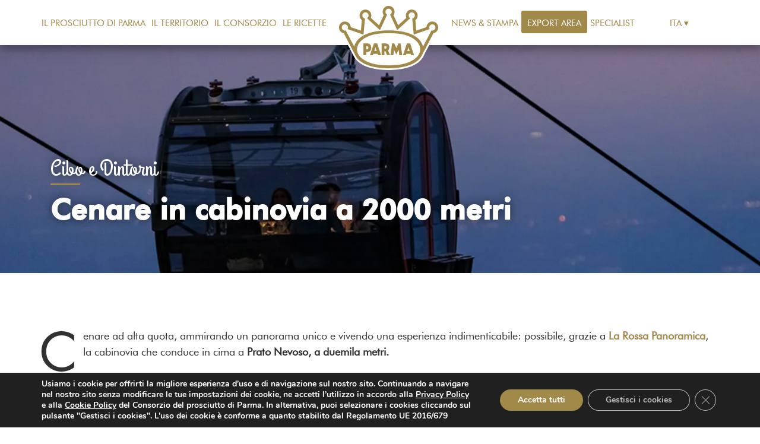

--- FILE ---
content_type: text/html; charset=UTF-8
request_url: https://www.prosciuttodiparma.com/corriere-del-gusto/cenare-in-cabinovia-a-2000-metri/
body_size: 71198
content:
<html lang="it-IT">

<head>

    <!-- Matomo -->
    <script>
    var _paq = window._paq = window._paq || [];
    /* tracker methods like "setCustomDimension" should be called before "trackPageView" */
    _paq.push(['trackPageView']);
    _paq.push(['enableLinkTracking']);
    _paq.push(['MediaAnalytics::enableMediaAnalytics']);
    (function() {
        var u = "https://prosciuttodiparma.matomo.cloud/";
        _paq.push(['setTrackerUrl', u + 'matomo.php']);
        _paq.push(['setSiteId', '1']);
        var d = document,
            g = d.createElement('script'),
            s = d.getElementsByTagName('script')[0];
        g.async = true;
        g.src = '//cdn.matomo.cloud/prosciuttodiparma.matomo.cloud/matomo.js';
        s.parentNode.insertBefore(g, s);
    })();
    </script>
    <!-- End Matomo Code -->

    <title>Cenare in cabinovia a 2000 metri | Consorzio del Prosciutto di Parma</title>

    <link rel="pingback" href="https://www.prosciuttodiparma.com/xmlrpc.php" />
    <meta charset="UTF-8" />
    <meta name="viewport" content="width=device-width, initial-scale=1, shrink-to-fit=no">

    <link rel="stylesheet" href="https://stackpath.bootstrapcdn.com/bootstrap/4.3.1/css/bootstrap.min.css"
        integrity="sha384-ggOyR0iXCbMQv3Xipma34MD+dH/1fQ784/j6cY/iJTQUOhcWr7x9JvoRxT2MZw1T" crossorigin="anonymous">
    <link rel="stylesheet" href="https://use.fontawesome.com/releases/v5.8.2/css/all.css"
        integrity="sha384-oS3vJWv+0UjzBfQzYUhtDYW+Pj2yciDJxpsK1OYPAYjqT085Qq/1cq5FLXAZQ7Ay" crossorigin="anonymous">
    <link rel="stylesheet" href="https://www.prosciuttodiparma.com/wp-content/themes/McCann_Parma/css/owl.carousel.min.css">
    <link rel="stylesheet" href="https://www.prosciuttodiparma.com/wp-content/themes/McCann_Parma/css/owl.theme.default.min.css">
    <link rel="stylesheet" href="https://www.prosciuttodiparma.com/wp-content/themes/McCann_Parma/css/xmStyle.css">

        <meta name='robots' content='index, follow, max-image-preview:large, max-snippet:-1, max-video-preview:-1' />
	<style>img:is([sizes="auto" i], [sizes^="auto," i]) { contain-intrinsic-size: 3000px 1500px }</style>
	
	<!-- This site is optimized with the Yoast SEO plugin v26.3 - https://yoast.com/wordpress/plugins/seo/ -->
	<meta name="description" content="Cenare ad alta quota, ammirando un panorama unico: possibile, grazie a La Rossa Panoramica, la cabinovia che porta a duemila metri su Prato Nevoso" />
	<link rel="canonical" href="https://www.prosciuttodiparma.com/corriere-del-gusto/cenare-in-cabinovia-a-2000-metri/" />
	<meta property="og:locale" content="it_IT" />
	<meta property="og:type" content="article" />
	<meta property="og:title" content="Cenare in cabinovia a 2000 metri | Consorzio del Prosciutto di Parma" />
	<meta property="og:description" content="Cenare ad alta quota, ammirando un panorama unico: possibile, grazie a La Rossa Panoramica, la cabinovia che porta a duemila metri su Prato Nevoso" />
	<meta property="og:url" content="https://www.prosciuttodiparma.com/corriere-del-gusto/cenare-in-cabinovia-a-2000-metri/" />
	<meta property="og:site_name" content="Consorzio del Prosciutto di Parma" />
	<meta property="article:modified_time" content="2022-08-02T16:40:10+00:00" />
	<meta property="og:image" content="https://www.prosciuttodiparma.com/wp-content/uploads/cenare-in-cabinovia.png" />
	<meta property="og:image:width" content="900" />
	<meta property="og:image:height" content="552" />
	<meta property="og:image:type" content="image/png" />
	<meta name="twitter:card" content="summary_large_image" />
	<meta name="twitter:label1" content="Tempo di lettura stimato" />
	<meta name="twitter:data1" content="1 minuto" />
	<script type="application/ld+json" class="yoast-schema-graph">{"@context":"https://schema.org","@graph":[{"@type":"WebPage","@id":"https://www.prosciuttodiparma.com/corriere-del-gusto/cenare-in-cabinovia-a-2000-metri/","url":"https://www.prosciuttodiparma.com/corriere-del-gusto/cenare-in-cabinovia-a-2000-metri/","name":"Cenare in cabinovia a 2000 metri | Consorzio del Prosciutto di Parma","isPartOf":{"@id":"https://www.prosciuttodiparma.com/#website"},"primaryImageOfPage":{"@id":"https://www.prosciuttodiparma.com/corriere-del-gusto/cenare-in-cabinovia-a-2000-metri/#primaryimage"},"image":{"@id":"https://www.prosciuttodiparma.com/corriere-del-gusto/cenare-in-cabinovia-a-2000-metri/#primaryimage"},"thumbnailUrl":"https://www.prosciuttodiparma.com/wp-content/uploads/cenare-in-cabinovia.png","datePublished":"2022-08-02T16:37:58+00:00","dateModified":"2022-08-02T16:40:10+00:00","description":"Cenare ad alta quota, ammirando un panorama unico: possibile, grazie a La Rossa Panoramica, la cabinovia che porta a duemila metri su Prato Nevoso","breadcrumb":{"@id":"https://www.prosciuttodiparma.com/corriere-del-gusto/cenare-in-cabinovia-a-2000-metri/#breadcrumb"},"inLanguage":"it-IT","potentialAction":[{"@type":"ReadAction","target":["https://www.prosciuttodiparma.com/corriere-del-gusto/cenare-in-cabinovia-a-2000-metri/"]}]},{"@type":"ImageObject","inLanguage":"it-IT","@id":"https://www.prosciuttodiparma.com/corriere-del-gusto/cenare-in-cabinovia-a-2000-metri/#primaryimage","url":"https://www.prosciuttodiparma.com/wp-content/uploads/cenare-in-cabinovia.png","contentUrl":"https://www.prosciuttodiparma.com/wp-content/uploads/cenare-in-cabinovia.png","width":900,"height":552},{"@type":"BreadcrumbList","@id":"https://www.prosciuttodiparma.com/corriere-del-gusto/cenare-in-cabinovia-a-2000-metri/#breadcrumb","itemListElement":[{"@type":"ListItem","position":1,"name":"Home","item":"https://www.prosciuttodiparma.com/"},{"@type":"ListItem","position":2,"name":"Cenare in cabinovia a 2000 metri"}]},{"@type":"WebSite","@id":"https://www.prosciuttodiparma.com/#website","url":"https://www.prosciuttodiparma.com/","name":"Consorzio del Prosciutto di Parma","description":"","potentialAction":[{"@type":"SearchAction","target":{"@type":"EntryPoint","urlTemplate":"https://www.prosciuttodiparma.com/?s={search_term_string}"},"query-input":{"@type":"PropertyValueSpecification","valueRequired":true,"valueName":"search_term_string"}}],"inLanguage":"it-IT"}]}</script>
	<!-- / Yoast SEO plugin. -->


<link rel='dns-prefetch' href='//cdnjs.cloudflare.com' />
<script type="text/javascript">
/* <![CDATA[ */
window._wpemojiSettings = {"baseUrl":"https:\/\/s.w.org\/images\/core\/emoji\/16.0.1\/72x72\/","ext":".png","svgUrl":"https:\/\/s.w.org\/images\/core\/emoji\/16.0.1\/svg\/","svgExt":".svg","source":{"concatemoji":"https:\/\/www.prosciuttodiparma.com\/wp-includes\/js\/wp-emoji-release.min.js?ver=78cfbd833fa79efc86590db3625c245c"}};
/*! This file is auto-generated */
!function(s,n){var o,i,e;function c(e){try{var t={supportTests:e,timestamp:(new Date).valueOf()};sessionStorage.setItem(o,JSON.stringify(t))}catch(e){}}function p(e,t,n){e.clearRect(0,0,e.canvas.width,e.canvas.height),e.fillText(t,0,0);var t=new Uint32Array(e.getImageData(0,0,e.canvas.width,e.canvas.height).data),a=(e.clearRect(0,0,e.canvas.width,e.canvas.height),e.fillText(n,0,0),new Uint32Array(e.getImageData(0,0,e.canvas.width,e.canvas.height).data));return t.every(function(e,t){return e===a[t]})}function u(e,t){e.clearRect(0,0,e.canvas.width,e.canvas.height),e.fillText(t,0,0);for(var n=e.getImageData(16,16,1,1),a=0;a<n.data.length;a++)if(0!==n.data[a])return!1;return!0}function f(e,t,n,a){switch(t){case"flag":return n(e,"\ud83c\udff3\ufe0f\u200d\u26a7\ufe0f","\ud83c\udff3\ufe0f\u200b\u26a7\ufe0f")?!1:!n(e,"\ud83c\udde8\ud83c\uddf6","\ud83c\udde8\u200b\ud83c\uddf6")&&!n(e,"\ud83c\udff4\udb40\udc67\udb40\udc62\udb40\udc65\udb40\udc6e\udb40\udc67\udb40\udc7f","\ud83c\udff4\u200b\udb40\udc67\u200b\udb40\udc62\u200b\udb40\udc65\u200b\udb40\udc6e\u200b\udb40\udc67\u200b\udb40\udc7f");case"emoji":return!a(e,"\ud83e\udedf")}return!1}function g(e,t,n,a){var r="undefined"!=typeof WorkerGlobalScope&&self instanceof WorkerGlobalScope?new OffscreenCanvas(300,150):s.createElement("canvas"),o=r.getContext("2d",{willReadFrequently:!0}),i=(o.textBaseline="top",o.font="600 32px Arial",{});return e.forEach(function(e){i[e]=t(o,e,n,a)}),i}function t(e){var t=s.createElement("script");t.src=e,t.defer=!0,s.head.appendChild(t)}"undefined"!=typeof Promise&&(o="wpEmojiSettingsSupports",i=["flag","emoji"],n.supports={everything:!0,everythingExceptFlag:!0},e=new Promise(function(e){s.addEventListener("DOMContentLoaded",e,{once:!0})}),new Promise(function(t){var n=function(){try{var e=JSON.parse(sessionStorage.getItem(o));if("object"==typeof e&&"number"==typeof e.timestamp&&(new Date).valueOf()<e.timestamp+604800&&"object"==typeof e.supportTests)return e.supportTests}catch(e){}return null}();if(!n){if("undefined"!=typeof Worker&&"undefined"!=typeof OffscreenCanvas&&"undefined"!=typeof URL&&URL.createObjectURL&&"undefined"!=typeof Blob)try{var e="postMessage("+g.toString()+"("+[JSON.stringify(i),f.toString(),p.toString(),u.toString()].join(",")+"));",a=new Blob([e],{type:"text/javascript"}),r=new Worker(URL.createObjectURL(a),{name:"wpTestEmojiSupports"});return void(r.onmessage=function(e){c(n=e.data),r.terminate(),t(n)})}catch(e){}c(n=g(i,f,p,u))}t(n)}).then(function(e){for(var t in e)n.supports[t]=e[t],n.supports.everything=n.supports.everything&&n.supports[t],"flag"!==t&&(n.supports.everythingExceptFlag=n.supports.everythingExceptFlag&&n.supports[t]);n.supports.everythingExceptFlag=n.supports.everythingExceptFlag&&!n.supports.flag,n.DOMReady=!1,n.readyCallback=function(){n.DOMReady=!0}}).then(function(){return e}).then(function(){var e;n.supports.everything||(n.readyCallback(),(e=n.source||{}).concatemoji?t(e.concatemoji):e.wpemoji&&e.twemoji&&(t(e.twemoji),t(e.wpemoji)))}))}((window,document),window._wpemojiSettings);
/* ]]> */
</script>
<link rel='stylesheet' id='layerslider-css' href='https://www.prosciuttodiparma.com/wp-content/plugins/LayerSlider/assets/static/layerslider/css/layerslider.css?ver=7.15.1' type='text/css' media='all' />
<style id='wp-emoji-styles-inline-css' type='text/css'>

	img.wp-smiley, img.emoji {
		display: inline !important;
		border: none !important;
		box-shadow: none !important;
		height: 1em !important;
		width: 1em !important;
		margin: 0 0.07em !important;
		vertical-align: -0.1em !important;
		background: none !important;
		padding: 0 !important;
	}
</style>
<link rel='stylesheet' id='wp-block-library-css' href='https://www.prosciuttodiparma.com/wp-includes/css/dist/block-library/style.min.css?ver=78cfbd833fa79efc86590db3625c245c' type='text/css' media='all' />
<style id='classic-theme-styles-inline-css' type='text/css'>
/*! This file is auto-generated */
.wp-block-button__link{color:#fff;background-color:#32373c;border-radius:9999px;box-shadow:none;text-decoration:none;padding:calc(.667em + 2px) calc(1.333em + 2px);font-size:1.125em}.wp-block-file__button{background:#32373c;color:#fff;text-decoration:none}
</style>
<style id='global-styles-inline-css' type='text/css'>
:root{--wp--preset--aspect-ratio--square: 1;--wp--preset--aspect-ratio--4-3: 4/3;--wp--preset--aspect-ratio--3-4: 3/4;--wp--preset--aspect-ratio--3-2: 3/2;--wp--preset--aspect-ratio--2-3: 2/3;--wp--preset--aspect-ratio--16-9: 16/9;--wp--preset--aspect-ratio--9-16: 9/16;--wp--preset--color--black: #000000;--wp--preset--color--cyan-bluish-gray: #abb8c3;--wp--preset--color--white: #ffffff;--wp--preset--color--pale-pink: #f78da7;--wp--preset--color--vivid-red: #cf2e2e;--wp--preset--color--luminous-vivid-orange: #ff6900;--wp--preset--color--luminous-vivid-amber: #fcb900;--wp--preset--color--light-green-cyan: #7bdcb5;--wp--preset--color--vivid-green-cyan: #00d084;--wp--preset--color--pale-cyan-blue: #8ed1fc;--wp--preset--color--vivid-cyan-blue: #0693e3;--wp--preset--color--vivid-purple: #9b51e0;--wp--preset--gradient--vivid-cyan-blue-to-vivid-purple: linear-gradient(135deg,rgba(6,147,227,1) 0%,rgb(155,81,224) 100%);--wp--preset--gradient--light-green-cyan-to-vivid-green-cyan: linear-gradient(135deg,rgb(122,220,180) 0%,rgb(0,208,130) 100%);--wp--preset--gradient--luminous-vivid-amber-to-luminous-vivid-orange: linear-gradient(135deg,rgba(252,185,0,1) 0%,rgba(255,105,0,1) 100%);--wp--preset--gradient--luminous-vivid-orange-to-vivid-red: linear-gradient(135deg,rgba(255,105,0,1) 0%,rgb(207,46,46) 100%);--wp--preset--gradient--very-light-gray-to-cyan-bluish-gray: linear-gradient(135deg,rgb(238,238,238) 0%,rgb(169,184,195) 100%);--wp--preset--gradient--cool-to-warm-spectrum: linear-gradient(135deg,rgb(74,234,220) 0%,rgb(151,120,209) 20%,rgb(207,42,186) 40%,rgb(238,44,130) 60%,rgb(251,105,98) 80%,rgb(254,248,76) 100%);--wp--preset--gradient--blush-light-purple: linear-gradient(135deg,rgb(255,206,236) 0%,rgb(152,150,240) 100%);--wp--preset--gradient--blush-bordeaux: linear-gradient(135deg,rgb(254,205,165) 0%,rgb(254,45,45) 50%,rgb(107,0,62) 100%);--wp--preset--gradient--luminous-dusk: linear-gradient(135deg,rgb(255,203,112) 0%,rgb(199,81,192) 50%,rgb(65,88,208) 100%);--wp--preset--gradient--pale-ocean: linear-gradient(135deg,rgb(255,245,203) 0%,rgb(182,227,212) 50%,rgb(51,167,181) 100%);--wp--preset--gradient--electric-grass: linear-gradient(135deg,rgb(202,248,128) 0%,rgb(113,206,126) 100%);--wp--preset--gradient--midnight: linear-gradient(135deg,rgb(2,3,129) 0%,rgb(40,116,252) 100%);--wp--preset--font-size--small: 13px;--wp--preset--font-size--medium: 20px;--wp--preset--font-size--large: 36px;--wp--preset--font-size--x-large: 42px;--wp--preset--spacing--20: 0.44rem;--wp--preset--spacing--30: 0.67rem;--wp--preset--spacing--40: 1rem;--wp--preset--spacing--50: 1.5rem;--wp--preset--spacing--60: 2.25rem;--wp--preset--spacing--70: 3.38rem;--wp--preset--spacing--80: 5.06rem;--wp--preset--shadow--natural: 6px 6px 9px rgba(0, 0, 0, 0.2);--wp--preset--shadow--deep: 12px 12px 50px rgba(0, 0, 0, 0.4);--wp--preset--shadow--sharp: 6px 6px 0px rgba(0, 0, 0, 0.2);--wp--preset--shadow--outlined: 6px 6px 0px -3px rgba(255, 255, 255, 1), 6px 6px rgba(0, 0, 0, 1);--wp--preset--shadow--crisp: 6px 6px 0px rgba(0, 0, 0, 1);}:where(.is-layout-flex){gap: 0.5em;}:where(.is-layout-grid){gap: 0.5em;}body .is-layout-flex{display: flex;}.is-layout-flex{flex-wrap: wrap;align-items: center;}.is-layout-flex > :is(*, div){margin: 0;}body .is-layout-grid{display: grid;}.is-layout-grid > :is(*, div){margin: 0;}:where(.wp-block-columns.is-layout-flex){gap: 2em;}:where(.wp-block-columns.is-layout-grid){gap: 2em;}:where(.wp-block-post-template.is-layout-flex){gap: 1.25em;}:where(.wp-block-post-template.is-layout-grid){gap: 1.25em;}.has-black-color{color: var(--wp--preset--color--black) !important;}.has-cyan-bluish-gray-color{color: var(--wp--preset--color--cyan-bluish-gray) !important;}.has-white-color{color: var(--wp--preset--color--white) !important;}.has-pale-pink-color{color: var(--wp--preset--color--pale-pink) !important;}.has-vivid-red-color{color: var(--wp--preset--color--vivid-red) !important;}.has-luminous-vivid-orange-color{color: var(--wp--preset--color--luminous-vivid-orange) !important;}.has-luminous-vivid-amber-color{color: var(--wp--preset--color--luminous-vivid-amber) !important;}.has-light-green-cyan-color{color: var(--wp--preset--color--light-green-cyan) !important;}.has-vivid-green-cyan-color{color: var(--wp--preset--color--vivid-green-cyan) !important;}.has-pale-cyan-blue-color{color: var(--wp--preset--color--pale-cyan-blue) !important;}.has-vivid-cyan-blue-color{color: var(--wp--preset--color--vivid-cyan-blue) !important;}.has-vivid-purple-color{color: var(--wp--preset--color--vivid-purple) !important;}.has-black-background-color{background-color: var(--wp--preset--color--black) !important;}.has-cyan-bluish-gray-background-color{background-color: var(--wp--preset--color--cyan-bluish-gray) !important;}.has-white-background-color{background-color: var(--wp--preset--color--white) !important;}.has-pale-pink-background-color{background-color: var(--wp--preset--color--pale-pink) !important;}.has-vivid-red-background-color{background-color: var(--wp--preset--color--vivid-red) !important;}.has-luminous-vivid-orange-background-color{background-color: var(--wp--preset--color--luminous-vivid-orange) !important;}.has-luminous-vivid-amber-background-color{background-color: var(--wp--preset--color--luminous-vivid-amber) !important;}.has-light-green-cyan-background-color{background-color: var(--wp--preset--color--light-green-cyan) !important;}.has-vivid-green-cyan-background-color{background-color: var(--wp--preset--color--vivid-green-cyan) !important;}.has-pale-cyan-blue-background-color{background-color: var(--wp--preset--color--pale-cyan-blue) !important;}.has-vivid-cyan-blue-background-color{background-color: var(--wp--preset--color--vivid-cyan-blue) !important;}.has-vivid-purple-background-color{background-color: var(--wp--preset--color--vivid-purple) !important;}.has-black-border-color{border-color: var(--wp--preset--color--black) !important;}.has-cyan-bluish-gray-border-color{border-color: var(--wp--preset--color--cyan-bluish-gray) !important;}.has-white-border-color{border-color: var(--wp--preset--color--white) !important;}.has-pale-pink-border-color{border-color: var(--wp--preset--color--pale-pink) !important;}.has-vivid-red-border-color{border-color: var(--wp--preset--color--vivid-red) !important;}.has-luminous-vivid-orange-border-color{border-color: var(--wp--preset--color--luminous-vivid-orange) !important;}.has-luminous-vivid-amber-border-color{border-color: var(--wp--preset--color--luminous-vivid-amber) !important;}.has-light-green-cyan-border-color{border-color: var(--wp--preset--color--light-green-cyan) !important;}.has-vivid-green-cyan-border-color{border-color: var(--wp--preset--color--vivid-green-cyan) !important;}.has-pale-cyan-blue-border-color{border-color: var(--wp--preset--color--pale-cyan-blue) !important;}.has-vivid-cyan-blue-border-color{border-color: var(--wp--preset--color--vivid-cyan-blue) !important;}.has-vivid-purple-border-color{border-color: var(--wp--preset--color--vivid-purple) !important;}.has-vivid-cyan-blue-to-vivid-purple-gradient-background{background: var(--wp--preset--gradient--vivid-cyan-blue-to-vivid-purple) !important;}.has-light-green-cyan-to-vivid-green-cyan-gradient-background{background: var(--wp--preset--gradient--light-green-cyan-to-vivid-green-cyan) !important;}.has-luminous-vivid-amber-to-luminous-vivid-orange-gradient-background{background: var(--wp--preset--gradient--luminous-vivid-amber-to-luminous-vivid-orange) !important;}.has-luminous-vivid-orange-to-vivid-red-gradient-background{background: var(--wp--preset--gradient--luminous-vivid-orange-to-vivid-red) !important;}.has-very-light-gray-to-cyan-bluish-gray-gradient-background{background: var(--wp--preset--gradient--very-light-gray-to-cyan-bluish-gray) !important;}.has-cool-to-warm-spectrum-gradient-background{background: var(--wp--preset--gradient--cool-to-warm-spectrum) !important;}.has-blush-light-purple-gradient-background{background: var(--wp--preset--gradient--blush-light-purple) !important;}.has-blush-bordeaux-gradient-background{background: var(--wp--preset--gradient--blush-bordeaux) !important;}.has-luminous-dusk-gradient-background{background: var(--wp--preset--gradient--luminous-dusk) !important;}.has-pale-ocean-gradient-background{background: var(--wp--preset--gradient--pale-ocean) !important;}.has-electric-grass-gradient-background{background: var(--wp--preset--gradient--electric-grass) !important;}.has-midnight-gradient-background{background: var(--wp--preset--gradient--midnight) !important;}.has-small-font-size{font-size: var(--wp--preset--font-size--small) !important;}.has-medium-font-size{font-size: var(--wp--preset--font-size--medium) !important;}.has-large-font-size{font-size: var(--wp--preset--font-size--large) !important;}.has-x-large-font-size{font-size: var(--wp--preset--font-size--x-large) !important;}
:where(.wp-block-post-template.is-layout-flex){gap: 1.25em;}:where(.wp-block-post-template.is-layout-grid){gap: 1.25em;}
:where(.wp-block-columns.is-layout-flex){gap: 2em;}:where(.wp-block-columns.is-layout-grid){gap: 2em;}
:root :where(.wp-block-pullquote){font-size: 1.5em;line-height: 1.6;}
</style>
<link rel='stylesheet' id='dashicons-css' href='https://www.prosciuttodiparma.com/wp-includes/css/dashicons.min.css?ver=78cfbd833fa79efc86590db3625c245c' type='text/css' media='all' />
<link rel='stylesheet' id='select2_css-css' href='https://cdnjs.cloudflare.com/ajax/libs/select2/4.0.3/css/select2.min.css?ver=78cfbd833fa79efc86590db3625c245c' type='text/css' media='all' />
<link rel='stylesheet' id='heateor_sss_frontend_css-css' href='https://www.prosciuttodiparma.com/wp-content/plugins/sassy-social-share/public/css/sassy-social-share-public.css?ver=3.3.79' type='text/css' media='all' />
<style id='heateor_sss_frontend_css-inline-css' type='text/css'>
.heateor_sss_button_instagram span.heateor_sss_svg,a.heateor_sss_instagram span.heateor_sss_svg{background:radial-gradient(circle at 30% 107%,#fdf497 0,#fdf497 5%,#fd5949 45%,#d6249f 60%,#285aeb 90%)}.heateor_sss_horizontal_sharing .heateor_sss_svg,.heateor_sss_standard_follow_icons_container .heateor_sss_svg{color:#fff;border-width:0px;border-style:solid;border-color:transparent}.heateor_sss_horizontal_sharing .heateorSssTCBackground{color:#666}.heateor_sss_horizontal_sharing span.heateor_sss_svg:hover,.heateor_sss_standard_follow_icons_container span.heateor_sss_svg:hover{border-color:transparent;}.heateor_sss_vertical_sharing span.heateor_sss_svg,.heateor_sss_floating_follow_icons_container span.heateor_sss_svg{color:#fff;border-width:0px;border-style:solid;border-color:transparent;}.heateor_sss_vertical_sharing .heateorSssTCBackground{color:#666;}.heateor_sss_vertical_sharing span.heateor_sss_svg:hover,.heateor_sss_floating_follow_icons_container span.heateor_sss_svg:hover{border-color:transparent;}@media screen and (max-width:783px) {.heateor_sss_vertical_sharing{display:none!important}}div.heateor_sss_mobile_footer{display:none;}@media screen and (max-width:783px){div.heateor_sss_bottom_sharing .heateorSssTCBackground{background-color:white}div.heateor_sss_bottom_sharing{width:100%!important;left:0!important;}div.heateor_sss_bottom_sharing a{width:16.666666666667% !important;}div.heateor_sss_bottom_sharing .heateor_sss_svg{width: 100% !important;}div.heateor_sss_bottom_sharing div.heateorSssTotalShareCount{font-size:1em!important;line-height:28px!important}div.heateor_sss_bottom_sharing div.heateorSssTotalShareText{font-size:.7em!important;line-height:0px!important}div.heateor_sss_mobile_footer{display:block;height:40px;}.heateor_sss_bottom_sharing{padding:0!important;display:block!important;width:auto!important;bottom:-2px!important;top: auto!important;}.heateor_sss_bottom_sharing .heateor_sss_square_count{line-height:inherit;}.heateor_sss_bottom_sharing .heateorSssSharingArrow{display:none;}.heateor_sss_bottom_sharing .heateorSssTCBackground{margin-right:1.1em!important}}div.heateorSssSharingArrow{display:none}
</style>
<link rel='stylesheet' id='moove_gdpr_frontend-css' href='https://www.prosciuttodiparma.com/wp-content/plugins/gdpr-cookie-compliance/dist/styles/gdpr-main.css?ver=5.0.9' type='text/css' media='all' />
<style id='moove_gdpr_frontend-inline-css' type='text/css'>
#moove_gdpr_cookie_modal,#moove_gdpr_cookie_info_bar,.gdpr_cookie_settings_shortcode_content{font-family:&#039;Nunito&#039;,sans-serif}#moove_gdpr_save_popup_settings_button{background-color:#373737;color:#fff}#moove_gdpr_save_popup_settings_button:hover{background-color:#000}#moove_gdpr_cookie_info_bar .moove-gdpr-info-bar-container .moove-gdpr-info-bar-content a.mgbutton,#moove_gdpr_cookie_info_bar .moove-gdpr-info-bar-container .moove-gdpr-info-bar-content button.mgbutton{background-color:#a08949}#moove_gdpr_cookie_modal .moove-gdpr-modal-content .moove-gdpr-modal-footer-content .moove-gdpr-button-holder a.mgbutton,#moove_gdpr_cookie_modal .moove-gdpr-modal-content .moove-gdpr-modal-footer-content .moove-gdpr-button-holder button.mgbutton,.gdpr_cookie_settings_shortcode_content .gdpr-shr-button.button-green{background-color:#a08949;border-color:#a08949}#moove_gdpr_cookie_modal .moove-gdpr-modal-content .moove-gdpr-modal-footer-content .moove-gdpr-button-holder a.mgbutton:hover,#moove_gdpr_cookie_modal .moove-gdpr-modal-content .moove-gdpr-modal-footer-content .moove-gdpr-button-holder button.mgbutton:hover,.gdpr_cookie_settings_shortcode_content .gdpr-shr-button.button-green:hover{background-color:#fff;color:#a08949}#moove_gdpr_cookie_modal .moove-gdpr-modal-content .moove-gdpr-modal-close i,#moove_gdpr_cookie_modal .moove-gdpr-modal-content .moove-gdpr-modal-close span.gdpr-icon{background-color:#a08949;border:1px solid #a08949}#moove_gdpr_cookie_info_bar span.moove-gdpr-infobar-allow-all.focus-g,#moove_gdpr_cookie_info_bar span.moove-gdpr-infobar-allow-all:focus,#moove_gdpr_cookie_info_bar button.moove-gdpr-infobar-allow-all.focus-g,#moove_gdpr_cookie_info_bar button.moove-gdpr-infobar-allow-all:focus,#moove_gdpr_cookie_info_bar span.moove-gdpr-infobar-reject-btn.focus-g,#moove_gdpr_cookie_info_bar span.moove-gdpr-infobar-reject-btn:focus,#moove_gdpr_cookie_info_bar button.moove-gdpr-infobar-reject-btn.focus-g,#moove_gdpr_cookie_info_bar button.moove-gdpr-infobar-reject-btn:focus,#moove_gdpr_cookie_info_bar span.change-settings-button.focus-g,#moove_gdpr_cookie_info_bar span.change-settings-button:focus,#moove_gdpr_cookie_info_bar button.change-settings-button.focus-g,#moove_gdpr_cookie_info_bar button.change-settings-button:focus{-webkit-box-shadow:0 0 1px 3px #a08949;-moz-box-shadow:0 0 1px 3px #a08949;box-shadow:0 0 1px 3px #a08949}#moove_gdpr_cookie_modal .moove-gdpr-modal-content .moove-gdpr-modal-close i:hover,#moove_gdpr_cookie_modal .moove-gdpr-modal-content .moove-gdpr-modal-close span.gdpr-icon:hover,#moove_gdpr_cookie_info_bar span[data-href]>u.change-settings-button{color:#a08949}#moove_gdpr_cookie_modal .moove-gdpr-modal-content .moove-gdpr-modal-left-content #moove-gdpr-menu li.menu-item-selected a span.gdpr-icon,#moove_gdpr_cookie_modal .moove-gdpr-modal-content .moove-gdpr-modal-left-content #moove-gdpr-menu li.menu-item-selected button span.gdpr-icon{color:inherit}#moove_gdpr_cookie_modal .moove-gdpr-modal-content .moove-gdpr-modal-left-content #moove-gdpr-menu li a span.gdpr-icon,#moove_gdpr_cookie_modal .moove-gdpr-modal-content .moove-gdpr-modal-left-content #moove-gdpr-menu li button span.gdpr-icon{color:inherit}#moove_gdpr_cookie_modal .gdpr-acc-link{line-height:0;font-size:0;color:transparent;position:absolute}#moove_gdpr_cookie_modal .moove-gdpr-modal-content .moove-gdpr-modal-close:hover i,#moove_gdpr_cookie_modal .moove-gdpr-modal-content .moove-gdpr-modal-left-content #moove-gdpr-menu li a,#moove_gdpr_cookie_modal .moove-gdpr-modal-content .moove-gdpr-modal-left-content #moove-gdpr-menu li button,#moove_gdpr_cookie_modal .moove-gdpr-modal-content .moove-gdpr-modal-left-content #moove-gdpr-menu li button i,#moove_gdpr_cookie_modal .moove-gdpr-modal-content .moove-gdpr-modal-left-content #moove-gdpr-menu li a i,#moove_gdpr_cookie_modal .moove-gdpr-modal-content .moove-gdpr-tab-main .moove-gdpr-tab-main-content a:hover,#moove_gdpr_cookie_info_bar.moove-gdpr-dark-scheme .moove-gdpr-info-bar-container .moove-gdpr-info-bar-content a.mgbutton:hover,#moove_gdpr_cookie_info_bar.moove-gdpr-dark-scheme .moove-gdpr-info-bar-container .moove-gdpr-info-bar-content button.mgbutton:hover,#moove_gdpr_cookie_info_bar.moove-gdpr-dark-scheme .moove-gdpr-info-bar-container .moove-gdpr-info-bar-content a:hover,#moove_gdpr_cookie_info_bar.moove-gdpr-dark-scheme .moove-gdpr-info-bar-container .moove-gdpr-info-bar-content button:hover,#moove_gdpr_cookie_info_bar.moove-gdpr-dark-scheme .moove-gdpr-info-bar-container .moove-gdpr-info-bar-content span.change-settings-button:hover,#moove_gdpr_cookie_info_bar.moove-gdpr-dark-scheme .moove-gdpr-info-bar-container .moove-gdpr-info-bar-content button.change-settings-button:hover,#moove_gdpr_cookie_info_bar.moove-gdpr-dark-scheme .moove-gdpr-info-bar-container .moove-gdpr-info-bar-content u.change-settings-button:hover,#moove_gdpr_cookie_info_bar span[data-href]>u.change-settings-button,#moove_gdpr_cookie_info_bar.moove-gdpr-dark-scheme .moove-gdpr-info-bar-container .moove-gdpr-info-bar-content a.mgbutton.focus-g,#moove_gdpr_cookie_info_bar.moove-gdpr-dark-scheme .moove-gdpr-info-bar-container .moove-gdpr-info-bar-content button.mgbutton.focus-g,#moove_gdpr_cookie_info_bar.moove-gdpr-dark-scheme .moove-gdpr-info-bar-container .moove-gdpr-info-bar-content a.focus-g,#moove_gdpr_cookie_info_bar.moove-gdpr-dark-scheme .moove-gdpr-info-bar-container .moove-gdpr-info-bar-content button.focus-g,#moove_gdpr_cookie_info_bar.moove-gdpr-dark-scheme .moove-gdpr-info-bar-container .moove-gdpr-info-bar-content a.mgbutton:focus,#moove_gdpr_cookie_info_bar.moove-gdpr-dark-scheme .moove-gdpr-info-bar-container .moove-gdpr-info-bar-content button.mgbutton:focus,#moove_gdpr_cookie_info_bar.moove-gdpr-dark-scheme .moove-gdpr-info-bar-container .moove-gdpr-info-bar-content a:focus,#moove_gdpr_cookie_info_bar.moove-gdpr-dark-scheme .moove-gdpr-info-bar-container .moove-gdpr-info-bar-content button:focus,#moove_gdpr_cookie_info_bar.moove-gdpr-dark-scheme .moove-gdpr-info-bar-container .moove-gdpr-info-bar-content span.change-settings-button.focus-g,span.change-settings-button:focus,button.change-settings-button.focus-g,button.change-settings-button:focus,#moove_gdpr_cookie_info_bar.moove-gdpr-dark-scheme .moove-gdpr-info-bar-container .moove-gdpr-info-bar-content u.change-settings-button.focus-g,#moove_gdpr_cookie_info_bar.moove-gdpr-dark-scheme .moove-gdpr-info-bar-container .moove-gdpr-info-bar-content u.change-settings-button:focus{color:#a08949}#moove_gdpr_cookie_modal .moove-gdpr-branding.focus-g span,#moove_gdpr_cookie_modal .moove-gdpr-modal-content .moove-gdpr-tab-main a.focus-g,#moove_gdpr_cookie_modal .moove-gdpr-modal-content .moove-gdpr-tab-main .gdpr-cd-details-toggle.focus-g{color:#a08949}#moove_gdpr_cookie_modal.gdpr_lightbox-hide{display:none}#moove_gdpr_cookie_info_bar.gdpr-full-screen-infobar .moove-gdpr-info-bar-container .moove-gdpr-info-bar-content .moove-gdpr-cookie-notice p a{color:#a08949!important}
</style>
<link rel='stylesheet' id='gdpr_cc_addon_frontend-css' href='https://www.prosciuttodiparma.com/wp-content/plugins/gdpr-cookie-compliance-addon/assets/css/gdpr_cc_addon.css?ver=3.5.0' type='text/css' media='all' />
<script type="text/javascript" src="https://www.prosciuttodiparma.com/wp-includes/js/jquery/jquery.min.js?ver=3.7.1" id="jquery-core-js"></script>
<script type="text/javascript" src="https://www.prosciuttodiparma.com/wp-includes/js/jquery/jquery-migrate.min.js?ver=3.4.1" id="jquery-migrate-js"></script>
<script type="text/javascript" id="layerslider-utils-js-extra">
/* <![CDATA[ */
var LS_Meta = {"v":"7.15.1","fixGSAP":"1"};
/* ]]> */
</script>
<script type="text/javascript" src="https://www.prosciuttodiparma.com/wp-content/plugins/LayerSlider/assets/static/layerslider/js/layerslider.utils.js?ver=7.15.1" id="layerslider-utils-js"></script>
<script type="text/javascript" src="https://www.prosciuttodiparma.com/wp-content/plugins/LayerSlider/assets/static/layerslider/js/layerslider.kreaturamedia.jquery.js?ver=7.15.1" id="layerslider-js"></script>
<script type="text/javascript" src="https://www.prosciuttodiparma.com/wp-content/plugins/LayerSlider/assets/static/layerslider/js/layerslider.transitions.js?ver=7.15.1" id="layerslider-transitions-js"></script>
<script></script><meta name="generator" content="Powered by LayerSlider 7.15.1 - Build Heros, Sliders, and Popups. Create Animations and Beautiful, Rich Web Content as Easy as Never Before on WordPress." />
<!-- LayerSlider updates and docs at: https://layerslider.com -->
<link rel="https://api.w.org/" href="https://www.prosciuttodiparma.com/wp-json/" /><link rel="EditURI" type="application/rsd+xml" title="RSD" href="https://www.prosciuttodiparma.com/xmlrpc.php?rsd" />

<link rel='shortlink' href='https://www.prosciuttodiparma.com/?p=4395' />
<link rel="alternate" title="oEmbed (JSON)" type="application/json+oembed" href="https://www.prosciuttodiparma.com/wp-json/oembed/1.0/embed?url=https%3A%2F%2Fwww.prosciuttodiparma.com%2Fcorriere-del-gusto%2Fcenare-in-cabinovia-a-2000-metri%2F" />
<link rel="alternate" title="oEmbed (XML)" type="text/xml+oembed" href="https://www.prosciuttodiparma.com/wp-json/oembed/1.0/embed?url=https%3A%2F%2Fwww.prosciuttodiparma.com%2Fcorriere-del-gusto%2Fcenare-in-cabinovia-a-2000-metri%2F&#038;format=xml" />
<!--[if IE 9]> <script>var _gambitParallaxIE9 = true;</script> <![endif]--><meta name="generator" content="Powered by WPBakery Page Builder - drag and drop page builder for WordPress."/>
<link rel="icon" href="https://www.prosciuttodiparma.com/wp-content/uploads/2021/02/logoParma-150x150.png" sizes="32x32" />
<link rel="icon" href="https://www.prosciuttodiparma.com/wp-content/uploads/2021/02/logoParma-300x300.png" sizes="192x192" />
<link rel="apple-touch-icon" href="https://www.prosciuttodiparma.com/wp-content/uploads/2021/02/logoParma-300x300.png" />
<meta name="msapplication-TileImage" content="https://www.prosciuttodiparma.com/wp-content/uploads/2021/02/logoParma-300x300.png" />
		<style type="text/css" id="wp-custom-css">
			#matomo-opt-out #trackVisits {
	margin-right: 5px;
}		</style>
		<noscript><style> .wpb_animate_when_almost_visible { opacity: 1; }</style></noscript>
    <script src="https://stackpath.bootstrapcdn.com/bootstrap/4.3.1/js/bootstrap.min.js"
        integrity="sha384-JjSmVgyd0p3pXB1rRibZUAYoIIy6OrQ6VrjIEaFf/nJGzIxFDsf4x0xIM+B07jRM" crossorigin="anonymous">
    </script>
    <script src="https://unpkg.com/isotope-layout@3/dist/isotope.pkgd.min.js"></script>
    <script src="https://www.prosciuttodiparma.com/wp-content/themes/McCann_Parma/js/skrollr.min.js"></script>
    <script src="https://www.prosciuttodiparma.com/wp-content/themes/McCann_Parma/js/moment-with-locales.js"></script>
    <script>
    moment.locale('it-IT');
    </script>
    <script src="https://www.prosciuttodiparma.com/wp-content/themes/McCann_Parma/js/owl.carousel.min.js"></script>
    <script src="https://www.prosciuttodiparma.com/wp-content/themes/McCann_Parma/js/xmScript.js"></script>
    <!--<script type="text/javascript" src="https://www.privacylab.it/metisCookiePrivacy.php?code=11428352216&lang=it"></script>-->

    <script>
    jQuery(function($) {

        $('.trackSpecialistLink').on('click', function() {
            _paq.push(['trackEvent', 'Link esterno', 'Specialist website link',
                'Specialist website link'
            ]);
        });

        $('.card.row-archive-produttori a[target="_blank"]').on('click', function() {
            var marketerWebsiteName = $(this).attr('href');
            _paq.push(['trackEvent', 'Link esterno', 'Marketeer website link', marketerWebsiteName]);
        });

    });
    </script>

</head>

<body class="wp-singular corriere_gusto-template-default single single-corriere_gusto postid-4395 wp-theme-McCann_Parma class-name wpb-js-composer js-comp-ver-8.6.1 vc_responsive">

    <!-- Matomo (noscript) -->
    <noscript>
        <p><img src="https://prosciuttodiparma.matomo.cloud/matomo.php?idsite=1&amp;rec=1" style="border:0;" alt="" />
        </p>
    </noscript>
    <!-- End Matomo Code (noscript) -->

    <div class="container-fluid p-0">

        <!-- testata menu -->

        <nav class="navbar navbar-expand-lg fixed-top navbar-light bg-light " id="menuHeader">
            <div class="container">

                <div id="logoMobile"><a href="/"><img
                            src="https://www.prosciuttodiparma.com/wp-content/themes/McCann_Parma/img/logo-consorzio.png"></a></div>

                <button class="navbar-toggler" type="button" data-toggle="collapse"
                    data-target="#navbarSupportedContent" aria-controls="navbarSupportedContent" aria-expanded="false"
                    aria-label="Toggle navigation">
                    <span class="navbar-toggler-icon"></span>
                </button>


                <div class="collapse navbar-collapse" id="navbarSupportedContent">

                    <div class="navbar-nav"><ul id="menu-main-menu-it" class="menu"><li id="menu-item-291" class="homeMobile menu-item menu-item-type-post_type menu-item-object-page menu-item-home menu-item-291"><a href="https://www.prosciuttodiparma.com/">Home Page</a></li>
<li id="menu-item-194" class="menu-item menu-item-type-post_type menu-item-object-page menu-item-194"><a href="https://www.prosciuttodiparma.com/il-prosciutto-di-parma/">Il Prosciutto di Parma</a></li>
<li id="menu-item-193" class="menu-item menu-item-type-post_type menu-item-object-page menu-item-193"><a href="https://www.prosciuttodiparma.com/il-territorio/">Il territorio</a></li>
<li id="menu-item-192" class="menu-item menu-item-type-post_type menu-item-object-page menu-item-192"><a href="https://www.prosciuttodiparma.com/il-consorzio/">Il Consorzio</a></li>
<li id="menu-item-60" class="menu-item menu-item-type-post_type menu-item-object-page menu-item-60"><a href="https://www.prosciuttodiparma.com/ricette-prosciutto-di-parma/">Le ricette</a></li>
<li id="menu-item-218" class="logoParma menu-item menu-item-type-post_type menu-item-object-page menu-item-home menu-item-218"><a href="https://www.prosciuttodiparma.com/">Home Page</a></li>
<li id="menu-item-206" class="menu-item menu-item-type-post_type menu-item-object-page menu-item-206"><a href="https://www.prosciuttodiparma.com/news-stampa-comunicazione/">News &#038; stampa</a></li>
<li id="menu-item-1034" class="m_exportArea menu-item menu-item-type-post_type menu-item-object-page menu-item-1034"><a href="https://www.prosciuttodiparma.com/en/export-area/">Export Area</a></li>
<li id="menu-item-4667" class="trackSpecialistLink menu-item menu-item-type-custom menu-item-object-custom menu-item-4667"><a href="https://specialist.prosciuttodiparma.com/it/">Specialist</a></li>
<li id="menu-item-78" class="pll-parent-menu-item menu-item menu-item-type-custom menu-item-object-custom menu-item-has-children menu-item-78"><a href="#pll_switcher">Ita</a>
<ul class="sub-menu">
	<li id="menu-item-78-en" class="lang-item lang-item-13 lang-item-en no-translation lang-item-first menu-item menu-item-type-custom menu-item-object-custom menu-item-78-en"><a href="https://www.prosciuttodiparma.com/en/home-page/" hreflang="en-GB" lang="en-GB">Eng</a></li>
	<li id="menu-item-78-fr" class="lang-item lang-item-25 lang-item-fr no-translation menu-item menu-item-type-custom menu-item-object-custom menu-item-78-fr"><a href="https://www.prosciuttodiparma.com/fr/page-daccueil/" hreflang="fr-FR" lang="fr-FR">Fra</a></li>
	<li id="menu-item-78-de" class="lang-item lang-item-21 lang-item-de no-translation menu-item menu-item-type-custom menu-item-object-custom menu-item-78-de"><a href="https://www.prosciuttodiparma.com/de/startseite/" hreflang="de-DE" lang="de-DE">Deu</a></li>
</ul>
</li>
</ul></div>
                </div>
            </div>
        </nav>
        <div class="fixed-progressbar"></div>
        <!-- testata menu -->




        <div class="content">			<div class="row no-gutters">
				<div class="col-12">
					<div class="thumbnail-header skrollable" style="background-image: url('https://www.prosciuttodiparma.com/wp-content/uploads/cenare-in-cabinovia.png')" data-0="background-position: 0 45%;" data-200="background-position: 0 65%;">
						<div class="overlay"></div>
						<div class="container">
							<div class="row align-items-end">
								<div class="col-10">
									<h1><small>Cibo e Dintorni<span class="sr-only">&nbsp;|&nbsp;</span></small>Cenare in cabinovia a 2000 metri</h1>
								</div>
							</div>
						</div>
					</div>
				</div>

				<div class="col-12 thumbnail-header-xs showXs">
					<div class="container">
						<h1><small>Cibo e Dintorni<span class="sr-only">&nbsp;|&nbsp;</span></small>Cenare in cabinovia a 2000 metri</h1>
					</div>
			</div>


			</div>
			
	<div class="row no-gutters">
		<div class="col-12">
			<div class="container  container-mobile">
				<div class="row">
					<div class="col-12 dataNews">
											</div>
				</div>
				<div class="row">
					<div class="col-12 recipe-container ">
						<div class="sommario">
													</div>
						<div class="capolettera">
							<p>Cenare ad alta quota, ammirando un panorama unico e vivendo una esperienza indimenticabile: possibile, grazie a <a href="https://pratonevoso.com/telecabina-rossa-panoramica/"><strong>La Rossa Panoramica</strong></a>, la cabinovia che conduce in cima a <strong>Prato Nevoso, a duemila metri.</strong></p>
<p><strong>Inaugurata nel 2019, si presenta con 10 posti e un design a firma di “Porsche studio design”, con sedili in pelle nera e vetrate disegnate per lasciare libero lo sguardo di ammirare le Alpi Liguri. Ma la vera particolarità non è quella della modernità e innovazione, piuttosto la </strong><strong>“SKY Dinner”,</strong><strong> ovvero </strong><strong>una cena di quattro portate, dall&#8217;antipasto al dolce, da gustare sospesi in salita e discesa</strong>, dove a ogni passaggio ai duemila metri viene servita agli ospiti una nuova portata</p>
<p>A studiare e preparare il menu è lo <strong>chef Ezzelino, che in cima a Prato Nevoso ha da sempre il suo chalet</strong>, uno dei punti di riferimento gastronomici della zona. La sua è una cucina di montagna interpretata con grande creatività: ad esempio polenta con un mix di farine differenti e formaggi locali; gnocchi alla bava gratinati.</p>
<p><strong>INFORMAZIONI</strong></p>
<p>Le Sky Dinner estive di Prato Nevoso sono previste per <strong>domenica 7 agosto e sabato 20 agosto 2022</strong>. La prenotazione consigliata, si può cenare fino a un massimo di sei persone per cabina. Prezzi: <strong>la cabina esclusiva con la cena per due persone viene 150 euro, per sei persone 360 euro</strong>. I vini non sono inclusi nel prezzo e vanno scelti al momento della prenotazione.</p>
<p>&nbsp;</p>
						</div>
					</div>
				</div>
			</div>
		</div>
	</div>


	<div class="row no-gutters other-recipes-container-fluid">
		<div class="col-12">
			<div class="container other-recipes-container">
				<div class="row">
					<div class="col-12">
						<h3>Altri articoli dello stesso numero</h3>
					</div>
				</div>
				<div class="row nascondeTerzoElemento row-news">
												<div class="col-12 col-sm-6 col-md-6 col-lg-4">
								<a href="https://www.prosciuttodiparma.com/corriere-del-gusto/a-dubai-arriva-la-piu-grande-vertical-farm-al-mondo/" class="has-thumbnail"  style="background-image: url('https://www.prosciuttodiparma.com/wp-content/uploads/Bustanica-900x586.png ')"  >
									<span class="news-home-date"></span>
									<span class="news-home-title">A Dubai arriva la più grande vertical farm al mondo</span>
								</a>
							</div>
														<div class="col-12 col-sm-6 col-md-6 col-lg-4">
								<a href="https://www.prosciuttodiparma.com/corriere-del-gusto/premio-spreco-zero-bando-aperto-fino-a-settembre/" class="has-thumbnail"  style="background-image: url('https://www.prosciuttodiparma.com/wp-content/uploads/spreco-zero.png ')"  >
									<span class="news-home-date"></span>
									<span class="news-home-title">Premio “Spreco Zero”: bando aperto fino a settembre</span>
								</a>
							</div>
														<div class="col-12 col-sm-6 col-md-6 col-lg-4">
								<a href="https://www.prosciuttodiparma.com/corriere-del-gusto/tramonto-divino-il-tour-del-gusto-con-le-eccellenze-enogastronomiche-dellemilia-romagna/" class="has-thumbnail"  style="background-image: url('https://www.prosciuttodiparma.com/wp-content/uploads/Tramonto-divino.jpg ')"  >
									<span class="news-home-date"></span>
									<span class="news-home-title">“Tramonto DiVino”: il tour del Gusto con le eccellenze enogastronomiche dell’Emilia-Romagna</span>
								</a>
							</div>
											</div>
			</div>
		</div>
	</div>

</div><!-- content -->


<div id="boxFooter">
	<div class="row no-gutters">
		<div class="col-12">


			<div class="container">
				<div class="row">
					<div class="col-xs-12 col-md-8 consorzioParma">
						<h5>Consorzio del Prosciutto di Parma</h5>
					</div>
					<div class="col-xs-12 col-md-4">
						<ul class=" list-inline  menuSocial">
							<li>
								<a href="https://www.facebook.com/prosciuttodiparma?ref=mf" target="_blank"
								   title="Facebook"><i class="fab fa-facebook"></i></a>
							</li>
							<li>
								<a href="https://www.instagram.com/prosciuttodiparma_it/" target="_blank"
								   title="Instagram"><i class="fab fa-instagram"></i></a>
							</li>
							<li>
								<a href="https://twitter.com/prosciuttoparma" target="_blank" title="Twitter"><i
										class="fab fa-twitter"></i></a>
							</li>
							<li>
								<a href="https://www.youtube.com/ProsciuttodiParmaDOP" target="_blank"
								   title="Youtube"><i class="fab fa-youtube"></i></a>
							</li>
							<li>
								<a href="https://www.tiktok.com/@prosciuttodiparma_it" target="_blank"
								   title="TikTok"><img src="https://www.prosciuttodiparma.com/wp-content/themes/McCann_Parma/img/logo-tiktok.png" style="max-width: 24px"></a>
							</li>
						</ul>
					</div>
				</div>


				<div class="row">
					<div class="col-6 col-sm-8 col-lg-9">
						<div class="row">
							<div class="col-xs-12 col-sm-5 col-md-5 col-lg-3">
								<div class="navbar-nav"><ul id="menu-footer-menu-sinistro" class="menu"><li id="menu-item-524" class="menu-item menu-item-type-post_type menu-item-object-page menu-item-524"><a href="https://www.prosciuttodiparma.com/il-prosciutto-di-parma/">Il Prosciutto di Parma</a></li>
<li id="menu-item-525" class="menu-item menu-item-type-post_type menu-item-object-page menu-item-525"><a href="https://www.prosciuttodiparma.com/il-territorio/">Il territorio</a></li>
<li id="menu-item-526" class="menu-item menu-item-type-post_type menu-item-object-page menu-item-526"><a href="https://www.prosciuttodiparma.com/il-consorzio/">Il Consorzio</a></li>
<li id="menu-item-527" class="menu-item menu-item-type-post_type menu-item-object-page menu-item-527"><a href="https://www.prosciuttodiparma.com/ricette-prosciutto-di-parma/">Le ricette</a></li>
<li id="menu-item-5110" class="menu-item menu-item-type-custom menu-item-object-custom menu-item-5110"><a href="https://www.prosciuttodiparma.com/altre-attivita/#contributi-pubblici-ricevuti">Attività e contributi</a></li>
</ul></div>							</div>
							<div class="col-xs-12 col-sm-7 col-md-7 col-lg-9">
								<div class="navbar-nav"><ul id="menu-footer-menu-centro" class="menu"><li id="menu-item-304" class="menu-item menu-item-type-post_type menu-item-object-page menu-item-304"><a href="https://www.prosciuttodiparma.com/news-stampa-comunicazione/">News &#038; stampa</a></li>
<li id="menu-item-1262" class="menu-item menu-item-type-post_type menu-item-object-page menu-item-1262"><a href="https://www.prosciuttodiparma.com/en/export-area/">Export Area</a></li>
<li id="menu-item-309" class="menu-item menu-item-type-post_type menu-item-object-page menu-item-309"><a href="https://www.prosciuttodiparma.com/contatti/">Contatti</a></li>
<li id="menu-item-2915" class="menu-item menu-item-type-custom menu-item-object-custom menu-item-2915"><a target="_blank" href="https://www.prosciuttodiparma.com/wp-content/uploads/2020/05/02.-CPP_231_Codice-Etico_def.pdf">Codice Etico</a></li>
<li id="menu-item-2916" class="menu-item menu-item-type-custom menu-item-object-custom menu-item-2916"><a target="_blank" href="https://www.prosciuttodiparma.com/wp-content/uploads/2020/05/03.-CPP_231_Parte-Generale_Modello-231_v.pdf">Modello di Organizzazione, Gestione e Controllo &#8211; d.lgs. n. 231/2001</a></li>
</ul></div>							</div>
						</div>
					</div>

					<div class="col-6 col-sm-4 col-lg-3">
						<div class="row">
							<div class="col-12">
								<div class="navbar-nav"><ul id="menu-footer-menu-destro" class="menu"><li id="menu-item-324" class="menu-item menu-item-type-post_type menu-item-object-page menu-item-324"><a href="https://www.prosciuttodiparma.com/condizioni-duso/" title="Condizioni d&#8217;uso">Condizioni d’uso</a></li>
<li id="menu-item-61" class="menu-item menu-item-type-post_type menu-item-object-page menu-item-privacy-policy menu-item-61"><a rel="privacy-policy" href="https://www.prosciuttodiparma.com/privacy-policy/">Privacy Policy</a></li>
<li id="menu-item-4295" class="menu-item menu-item-type-post_type menu-item-object-page menu-item-4295"><a href="https://www.prosciuttodiparma.com/cookie-policy/">Cookie policy</a></li>
<li id="menu-item-5209" class="menu-item menu-item-type-post_type menu-item-object-page menu-item-5209"><a href="https://www.prosciuttodiparma.com/note-legali-whistleblowing/">Whistleblowing</a></li>
<li id="menu-item-2888" class="menu-item menu-item-type-custom menu-item-object-custom menu-item-2888"><a target="_blank" href="https://repository.parma.nohup.host"><br>Archivio riservato</a></li>
</ul></div>							</div>
						</div>
					</div>
				</div>


				<div class="row">
					<div class="showLg">
						<div style="height: 30px">&nbsp;</div>
					</div>
					<div class="col-12 text-center">
						<div
							class="datiFooter">Consorzio del Prosciutto di Parma - Largo Calamandrei, 1/A - 43100 Parma - Italy - Phone: 0521.246211 - Fax 0521 243983							<br>
							&copy; 2026 C.C.I.A.A. DI PARMA NUM. ISCRIZ. REG. IMPRESE, P.IVA e C.F. 00252820345 - REA: PR-91486. Tutti i diritti riservati.						</div>
					</div>
				</div><!-- row -->


			</div><!-- container -->

		</div>
	</div>
</div><!-- boxFooter  -->


</div><!-- container-fluid -->

<script type="speculationrules">
{"prefetch":[{"source":"document","where":{"and":[{"href_matches":"\/*"},{"not":{"href_matches":["\/wp-*.php","\/wp-admin\/*","\/wp-content\/uploads\/*","\/wp-content\/*","\/wp-content\/plugins\/*","\/wp-content\/themes\/McCann_Parma\/*","\/*\\?(.+)"]}},{"not":{"selector_matches":"a[rel~=\"nofollow\"]"}},{"not":{"selector_matches":".no-prefetch, .no-prefetch a"}}]},"eagerness":"conservative"}]}
</script>
	<!--copyscapeskip-->
	<aside id="moove_gdpr_cookie_info_bar" class="moove-gdpr-info-bar-hidden moove-gdpr-align-center moove-gdpr-dark-scheme gdpr_infobar_postion_bottom" aria-label="GDPR Cookie Banner" style="display: none;">
	<div class="moove-gdpr-info-bar-container">
		<div class="moove-gdpr-info-bar-content">
		
<div class="moove-gdpr-cookie-notice">
  <p>Usiamo i cookie per offrirti la migliore esperienza d’uso e di navigazione sul nostro sito. Continuando a navigare nel nostro sito senza modificare le tue impostazioni dei cookie, ne accetti l’utilizzo in accordo alla <a href="/privacy-policy/">Privacy Policy</a> e alla <a href="/cookie-policy/">Cookie Policy</a> del Consorzio del prosciutto di Parma. In alternativa, puoi selezionare i cookies cliccando sul pulsante "Gestisci i cookies". L’uso dei cookie è conforme a quanto stabilito dal Regolamento UE 2016/679</p>
				<button class="moove-gdpr-infobar-close-btn gdpr-content-close-btn" aria-label="Close GDPR Cookie Banner">
					<span class="gdpr-sr-only">Close GDPR Cookie Banner</span>
					<i class="moovegdpr-arrow-close"></i>
				</button>
			</div>
<!--  .moove-gdpr-cookie-notice -->
		
<div class="moove-gdpr-button-holder">
			<button class="mgbutton moove-gdpr-infobar-allow-all gdpr-fbo-0" aria-label="Accetta tutti" >Accetta tutti</button>
						<button class="mgbutton moove-gdpr-infobar-settings-btn change-settings-button gdpr-fbo-2" aria-haspopup="true" data-href="#moove_gdpr_cookie_modal"  aria-label="Gestisci i cookies">Gestisci i cookies</button>
							<button class="moove-gdpr-infobar-close-btn gdpr-fbo-3" aria-label="Close GDPR Cookie Banner" >
					<span class="gdpr-sr-only">Close GDPR Cookie Banner</span>
					<i class="moovegdpr-arrow-close"></i>
				</button>
			</div>
<!--  .button-container -->
		</div>
		<!-- moove-gdpr-info-bar-content -->
	</div>
	<!-- moove-gdpr-info-bar-container -->
	</aside>
	<!-- #moove_gdpr_cookie_info_bar -->
	<!--/copyscapeskip-->
<script type="text/javascript" src="https://cdnjs.cloudflare.com/ajax/libs/select2/4.0.3/js/select2.min.js?ver=4.0.3" id="select2_js-js"></script>
<script type="text/javascript" id="heateor_sss_sharing_js-js-before">
/* <![CDATA[ */
function heateorSssLoadEvent(e) {var t=window.onload;if (typeof window.onload!="function") {window.onload=e}else{window.onload=function() {t();e()}}};	var heateorSssSharingAjaxUrl = 'https://www.prosciuttodiparma.com/wp-admin/admin-ajax.php', heateorSssCloseIconPath = 'https://www.prosciuttodiparma.com/wp-content/plugins/sassy-social-share/public/../images/close.png', heateorSssPluginIconPath = 'https://www.prosciuttodiparma.com/wp-content/plugins/sassy-social-share/public/../images/logo.png', heateorSssHorizontalSharingCountEnable = 0, heateorSssVerticalSharingCountEnable = 0, heateorSssSharingOffset = -10; var heateorSssMobileStickySharingEnabled = 1;var heateorSssCopyLinkMessage = "Link copied.";var heateorSssUrlCountFetched = [], heateorSssSharesText = 'Shares', heateorSssShareText = 'Share';function heateorSssPopup(e) {window.open(e,"popUpWindow","height=400,width=600,left=400,top=100,resizable,scrollbars,toolbar=0,personalbar=0,menubar=no,location=no,directories=no,status")}
/* ]]> */
</script>
<script type="text/javascript" src="https://www.prosciuttodiparma.com/wp-content/plugins/sassy-social-share/public/js/sassy-social-share-public.js?ver=3.3.79" id="heateor_sss_sharing_js-js"></script>
<script type="text/javascript" id="moove_gdpr_frontend-js-extra">
/* <![CDATA[ */
var moove_frontend_gdpr_scripts = {"ajaxurl":"https:\/\/www.prosciuttodiparma.com\/wp-admin\/admin-ajax.php","post_id":"4395","plugin_dir":"https:\/\/www.prosciuttodiparma.com\/wp-content\/plugins\/gdpr-cookie-compliance","show_icons":"all","is_page":"","ajax_cookie_removal":"false","strict_init":"2","enabled_default":{"strict":2,"third_party":0,"advanced":0,"performance":0,"preference":0},"geo_location":"false","force_reload":"true","is_single":"1","hide_save_btn":"false","current_user":"0","cookie_expiration":"365","script_delay":"2000","close_btn_action":"2","close_btn_rdr":"","scripts_defined":"{\"cache\":true,\"header\":\"\",\"body\":\"\",\"footer\":\"\",\"thirdparty\":{\"header\":\"<script data-gdpr>\\r\\njQuery(function($){\\r\\n  \\tvar videoEmbedCode = $('.video-container-header').attr('data-embed-code');\\r\\n  \\t\\\/\\\/console.log(videoEmbedCode);\\r\\n  \\t$('.video-container-header').html('<iframe src=\\\"https:\\\/\\\/www.youtube.com\\\/embed\\\/'+videoEmbedCode+'?&autoplay=1&mute=1&loop=1&controls=0&modestbranding=1&rel=0&showinfo=0&disablekb=1&playlist='+videoEmbedCode+'&version=3\\\" frameborder=\\\"0\\\"><\\\/iframe><div class=\\\"iframe-overflow\\\"><\\\/div>')\\r\\n\\t$('.video-container-header').show();\\r\\n  \\t_paq.push(['MediaAnalytics::enableMediaAnalytics']);\\r\\n\\t_paq.push(['MediaAnalytics::scanForMedia']);\\r\\n});\\r\\n<\\\/script>\",\"body\":\"\",\"footer\":\"\"},\"strict\":{\"header\":\"\",\"body\":\"\",\"footer\":\"\"},\"advanced\":{\"header\":\"\",\"body\":\"\",\"footer\":\"\"}}","gdpr_scor":"true","wp_lang":"_it","wp_consent_api":"false","gdpr_nonce":"b9b26a4e9b","gdpr_consent_version":"1","gdpr_uvid":"9c2d090181f0a8ebf9f4e643b4f3afc1","stats_enabled":"","gdpr_aos_hide":"false","consent_log_enabled":"","ifbc":"thirdparty","ifbc_excl":"[]"};
/* ]]> */
</script>
<script type="text/javascript" src="https://www.prosciuttodiparma.com/wp-content/plugins/gdpr-cookie-compliance/dist/scripts/main.js?ver=5.0.9" id="moove_gdpr_frontend-js"></script>
<script type="text/javascript" id="moove_gdpr_frontend-js-after">
/* <![CDATA[ */
var gdpr_consent__strict = "true"
var gdpr_consent__thirdparty = "false"
var gdpr_consent__advanced = "false"
var gdpr_consent__performance = "false"
var gdpr_consent__preference = "false"
var gdpr_consent__cookies = "strict"
/* ]]> */
</script>
<script type="text/javascript" src="https://www.prosciuttodiparma.com/wp-content/plugins/gdpr-cookie-compliance-addon/assets/js/gdpr_cc_addon.js?ver=3.5.0" id="gdpr_cc_addon_frontend-js"></script>
<script></script>
	<!--copyscapeskip-->
	<button data-href="#moove_gdpr_cookie_modal" aria-haspopup="true"  id="moove_gdpr_save_popup_settings_button" style='display: none;' class="" aria-label="Cambia impostazioni cookie">
	<span class="moove_gdpr_icon">
		<svg viewBox="0 0 512 512" xmlns="http://www.w3.org/2000/svg" style="max-width: 30px; max-height: 30px;">
		<g data-name="1">
			<path d="M293.9,450H233.53a15,15,0,0,1-14.92-13.42l-4.47-42.09a152.77,152.77,0,0,1-18.25-7.56L163,413.53a15,15,0,0,1-20-1.06l-42.69-42.69a15,15,0,0,1-1.06-20l26.61-32.93a152.15,152.15,0,0,1-7.57-18.25L76.13,294.1a15,15,0,0,1-13.42-14.91V218.81A15,15,0,0,1,76.13,203.9l42.09-4.47a152.15,152.15,0,0,1,7.57-18.25L99.18,148.25a15,15,0,0,1,1.06-20l42.69-42.69a15,15,0,0,1,20-1.06l32.93,26.6a152.77,152.77,0,0,1,18.25-7.56l4.47-42.09A15,15,0,0,1,233.53,48H293.9a15,15,0,0,1,14.92,13.42l4.46,42.09a152.91,152.91,0,0,1,18.26,7.56l32.92-26.6a15,15,0,0,1,20,1.06l42.69,42.69a15,15,0,0,1,1.06,20l-26.61,32.93a153.8,153.8,0,0,1,7.57,18.25l42.09,4.47a15,15,0,0,1,13.41,14.91v60.38A15,15,0,0,1,451.3,294.1l-42.09,4.47a153.8,153.8,0,0,1-7.57,18.25l26.61,32.93a15,15,0,0,1-1.06,20L384.5,412.47a15,15,0,0,1-20,1.06l-32.92-26.6a152.91,152.91,0,0,1-18.26,7.56l-4.46,42.09A15,15,0,0,1,293.9,450ZM247,420h33.39l4.09-38.56a15,15,0,0,1,11.06-12.91A123,123,0,0,0,325.7,356a15,15,0,0,1,17,1.31l30.16,24.37,23.61-23.61L372.06,328a15,15,0,0,1-1.31-17,122.63,122.63,0,0,0,12.49-30.14,15,15,0,0,1,12.92-11.06l38.55-4.1V232.31l-38.55-4.1a15,15,0,0,1-12.92-11.06A122.63,122.63,0,0,0,370.75,187a15,15,0,0,1,1.31-17l24.37-30.16-23.61-23.61-30.16,24.37a15,15,0,0,1-17,1.31,123,123,0,0,0-30.14-12.49,15,15,0,0,1-11.06-12.91L280.41,78H247l-4.09,38.56a15,15,0,0,1-11.07,12.91A122.79,122.79,0,0,0,201.73,142a15,15,0,0,1-17-1.31L154.6,116.28,131,139.89l24.38,30.16a15,15,0,0,1,1.3,17,123.41,123.41,0,0,0-12.49,30.14,15,15,0,0,1-12.91,11.06l-38.56,4.1v33.38l38.56,4.1a15,15,0,0,1,12.91,11.06A123.41,123.41,0,0,0,156.67,311a15,15,0,0,1-1.3,17L131,358.11l23.61,23.61,30.17-24.37a15,15,0,0,1,17-1.31,122.79,122.79,0,0,0,30.13,12.49,15,15,0,0,1,11.07,12.91ZM449.71,279.19h0Z" fill="currentColor"/>
			<path d="M263.71,340.36A91.36,91.36,0,1,1,355.08,249,91.46,91.46,0,0,1,263.71,340.36Zm0-152.72A61.36,61.36,0,1,0,325.08,249,61.43,61.43,0,0,0,263.71,187.64Z" fill="currentColor"/>
		</g>
		</svg>
	</span>

	<span class="moove_gdpr_text">Cambia impostazioni cookie</span>
	</button>
	<!--/copyscapeskip-->
    
	<!--copyscapeskip-->
	<!-- V1 -->
	<dialog id="moove_gdpr_cookie_modal" class="gdpr_lightbox-hide" aria-modal="true" aria-label="Schermata impostazioni GDPR">
	<div class="moove-gdpr-modal-content moove-clearfix logo-position-left moove_gdpr_modal_theme_v1">
		    
		<button class="moove-gdpr-modal-close" autofocus aria-label="Close GDPR Cookie Settings">
			<span class="gdpr-sr-only">Close GDPR Cookie Settings</span>
			<span class="gdpr-icon moovegdpr-arrow-close"></span>
		</button>
				<div class="moove-gdpr-modal-left-content">
		
<div class="moove-gdpr-company-logo-holder">
	<img src="https://www.prosciuttodiparma.com/wp-content/uploads/2019/08/no-image-300x225.jpg" alt=""   width="300"  height="225"  class="img-responsive" />
</div>
<!--  .moove-gdpr-company-logo-holder -->
		<ul id="moove-gdpr-menu">
			
<li class="menu-item-on menu-item-privacy_overview menu-item-selected">
	<button data-href="#privacy_overview" class="moove-gdpr-tab-nav" aria-label="Panoramica privacy">
	<span class="gdpr-nav-tab-title">Panoramica privacy</span>
	</button>
</li>

	<li class="menu-item-strict-necessary-cookies menu-item-off">
	<button data-href="#strict-necessary-cookies" class="moove-gdpr-tab-nav" aria-label="Cookie strettamente necessari">
		<span class="gdpr-nav-tab-title">Cookie strettamente necessari</span>
	</button>
	</li>


	<li class="menu-item-off menu-item-third_party_cookies">
	<button data-href="#third_party_cookies" class="moove-gdpr-tab-nav" aria-label="Cookie di terze parti">
		<span class="gdpr-nav-tab-title">Cookie di terze parti</span>
	</button>
	</li>



	<li class="menu-item-moreinfo menu-item-off">
	<button data-href="#cookie_policy_modal" class="moove-gdpr-tab-nav" aria-label="Cookie Policy">
		<span class="gdpr-nav-tab-title">Cookie Policy</span>
	</button>
	</li>
		</ul>
		
<div class="moove-gdpr-branding-cnt">
	</div>
<!--  .moove-gdpr-branding -->
		</div>
		<!--  .moove-gdpr-modal-left-content -->
		<div class="moove-gdpr-modal-right-content">
		<div class="moove-gdpr-modal-title">
			 
		</div>
		<!-- .moove-gdpr-modal-ritle -->
		<div class="main-modal-content">

			<div class="moove-gdpr-tab-content">
			
<div id="privacy_overview" class="moove-gdpr-tab-main">
		<span class="tab-title">Panoramica privacy</span>
		<div class="moove-gdpr-tab-main-content">
	<p>Questo sito web utilizza i cookie in modo da poterti fornire la migliore esperienza utente possibile. Le informazioni dei cookie vengono memorizzate nel tuo browser e svolgono funzioni come riconoscerti quando torni sul nostro sito web e aiutare il nostro team a capire quali sezioni del sito web trovi più interessanti e utili.</p>
		</div>
	<!--  .moove-gdpr-tab-main-content -->

</div>
<!-- #privacy_overview -->
			
  <div id="strict-necessary-cookies" class="moove-gdpr-tab-main" style="display:none">
    <span class="tab-title">Cookie strettamente necessari</span>
    <div class="moove-gdpr-tab-main-content">
      <p>I cookie strettamente necessari devono essere sempre attivi per garantire il funzionamento del sito e poter salvare le tue preferenze per le impostazioni dei cookie.</p>
      <div class="moove-gdpr-status-bar gdpr-checkbox-disabled checkbox-selected">
        <div class="gdpr-cc-form-wrap">
          <div class="gdpr-cc-form-fieldset">
            <label class="cookie-switch" for="moove_gdpr_strict_cookies">    
              <span class="gdpr-sr-only">Abilita o Disabilita i Cookie</span>        
              <input type="checkbox" aria-label="Cookie strettamente necessari" disabled checked="checked"  value="check" name="moove_gdpr_strict_cookies" id="moove_gdpr_strict_cookies">
              <span class="cookie-slider cookie-round gdpr-sr" data-text-enable="Attiva" data-text-disabled="Disattiva">
                <span class="gdpr-sr-label">
                  <span class="gdpr-sr-enable">Attiva</span>
                  <span class="gdpr-sr-disable">Disattiva</span>
                </span>
              </span>
            </label>
          </div>
          <!-- .gdpr-cc-form-fieldset -->
        </div>
        <!-- .gdpr-cc-form-wrap -->
      </div>
      <!-- .moove-gdpr-status-bar -->
            				<span class="gdpr-cd-details-toggle" data-close="Nascondi dettagli">
					Mostra dettagli					<span></span>
				</span>
				<div class="gdpr-cd-box gdpr-table-responsive-cnt" style="display: none;">
					<table class="gdpr-cd-table gdpr-table-responsive">
						<thead>
			        <tr>
		            <th scope="col">Nome</th>
		            <th scope="col">Provider</th>
		            <th scope="col">Scopo</th>
		            <th scope="col">Scadenza</th>
			        </tr>
			    	</thead>
						<tbody>
														<tr>
			            <td aria-label="Nome">
			            	moove_gdpr_popup			            		
			            </td>

			            <td aria-label="Provider">
			            	Prosciutto di Parma				
			            </td>

			            <td aria-label="Scopo">
			            	Saves the display status and the level of cookie policy accepted by the user.			            		
			            </td>
			            <td aria-label="Scadenza">
			            	1 year			            		
			            </td>
				        </tr>
															<tr>
			            <td aria-label="Nome">
			            	pll_language			            		
			            </td>

			            <td aria-label="Provider">
			            	Prosciutto di Parma				
			            </td>

			            <td aria-label="Scopo">
			            	This cookie is used to determine the preferred language of the visitor and sets the language accordingly on the web site.			            		
			            </td>
			            <td aria-label="Scadenza">
			            	1 year			            		
			            </td>
				        </tr>
															<tr>
			            <td aria-label="Nome">
			            	_pk_id#			            		
			            </td>

			            <td aria-label="Provider">
			            	Prosciutto di Parma				
			            </td>

			            <td aria-label="Scopo">
			            	It collects statistics on website access, such as number of hits, average time spent on the website, and which pages were read.			            		
			            </td>
			            <td aria-label="Scadenza">
			            	1 year			            		
			            </td>
				        </tr>
															<tr>
			            <td aria-label="Nome">
			            	_pk_ses#			            		
			            </td>

			            <td aria-label="Provider">
			            	Prosciutto di Parma				
			            </td>

			            <td aria-label="Scopo">
			            	Used by the Matomo Analytics platform to track visitor page requests during the session.			            		
			            </td>
			            <td aria-label="Scadenza">
			            	1 year			            		
			            </td>
				        </tr>
													</tbody>
					</table>
				</div>
				<!--  .gdpr-cd-box -->
			                                  
    </div>
    <!--  .moove-gdpr-tab-main-content -->
  </div>
  <!-- #strict-necesarry-cookies -->
			
  <div id="third_party_cookies" class="moove-gdpr-tab-main" style="display:none">
    <span class="tab-title">Cookie di terze parti</span>
    <div class="moove-gdpr-tab-main-content">
      <p>Questo sito web utilizza cookie di terze parti per raccogliere informazioni anonime come il numero di visitatori del sito, le pagine più popolari o i video visualizzati. L'attivazione di questi cookie ci aiuta a migliorare il nostro sito web e ti offre la possibilità di vivere una esperienza di visione completa del sito</p>
      <div class="moove-gdpr-status-bar">
        <div class="gdpr-cc-form-wrap">
          <div class="gdpr-cc-form-fieldset">
            <label class="cookie-switch" for="moove_gdpr_performance_cookies">    
              <span class="gdpr-sr-only">Abilita o Disabilita i Cookie</span>     
              <input type="checkbox" aria-label="Cookie di terze parti" value="check" name="moove_gdpr_performance_cookies" id="moove_gdpr_performance_cookies" >
              <span class="cookie-slider cookie-round gdpr-sr" data-text-enable="Attiva" data-text-disabled="Disattiva">
                <span class="gdpr-sr-label">
                  <span class="gdpr-sr-enable">Attiva</span>
                  <span class="gdpr-sr-disable">Disattiva</span>
                </span>
              </span>
            </label>
          </div>
          <!-- .gdpr-cc-form-fieldset -->
        </div>
        <!-- .gdpr-cc-form-wrap -->
      </div>
      <!-- .moove-gdpr-status-bar -->
            				<span class="gdpr-cd-details-toggle" data-close="Nascondi dettagli">
					Mostra dettagli					<span></span>
				</span>
				<div class="gdpr-cd-box gdpr-table-responsive-cnt" style="display: none;">
					<table class="gdpr-cd-table gdpr-table-responsive">
						<thead>
			        <tr>
		            <th scope="col">Nome</th>
		            <th scope="col">Provider</th>
		            <th scope="col">Scopo</th>
		            <th scope="col">Scadenza</th>
			        </tr>
			    	</thead>
						<tbody>
														<tr>
			            <td aria-label="Nome">
			            	VISITOR_INFO1_LIVE			            		
			            </td>

			            <td aria-label="Provider">
			            	YouTube				
			            </td>

			            <td aria-label="Scopo">
			            	Tries to estimate the users' bandwidth on pages with integrated YouTub e videos.			            		
			            </td>
			            <td aria-label="Scadenza">
			            	179 days			            		
			            </td>
				        </tr>
															<tr>
			            <td aria-label="Nome">
			            	CONSENT			            		
			            </td>

			            <td aria-label="Provider">
			            	YouTube				
			            </td>

			            <td aria-label="Scopo">
			            	Used to detect if the visitor has accepted the marketing category in the cookie banner.			            		
			            </td>
			            <td aria-label="Scadenza">
			            	2 years			            		
			            </td>
				        </tr>
															<tr>
			            <td aria-label="Nome">
			            	YSC			            		
			            </td>

			            <td aria-label="Provider">
			            	YouTube				
			            </td>

			            <td aria-label="Scopo">
			            	Registers a unique ID to keep statistics of what videos from YouTube the user has seen.			            		
			            </td>
			            <td aria-label="Scadenza">
			            	Session			            		
			            </td>
				        </tr>
													</tbody>
					</table>
				</div>
				<!--  .gdpr-cd-box -->
			 
    </div>
    <!--  .moove-gdpr-tab-main-content -->
  </div>
  <!-- #third_party_cookies -->
			
									
	<div id="cookie_policy_modal" class="moove-gdpr-tab-main" style="display:none">
	<span class="tab-title">Cookie Policy</span>
	<div class="moove-gdpr-tab-main-content">
		<p>Consulta la nostra <a href="/cookie-policy/" target="_blank" rel="noopener">Cookie Policy</a></p>
		 
	</div>
	<!--  .moove-gdpr-tab-main-content -->
	</div>
			</div>
			<!--  .moove-gdpr-tab-content -->
		</div>
		<!--  .main-modal-content -->
		<div class="moove-gdpr-modal-footer-content">
			<div class="moove-gdpr-button-holder">
					<button class="mgbutton moove-gdpr-modal-save-settings button-visible" aria-label="Salva le modifiche">Salva le modifiche</button>
									<button class="mgbutton moove-gdpr-modal-allow-all button-visible" aria-label="Accetta tutti">Accetta tutti</button>
				</div>
<!--  .moove-gdpr-button-holder -->
		</div>
		<!--  .moove-gdpr-modal-footer-content -->
		</div>
		<!--  .moove-gdpr-modal-right-content -->

		<div class="moove-clearfix"></div>

	</div>
	<!--  .moove-gdpr-modal-content -->
	</dialog>
	<!-- #moove_gdpr_cookie_modal -->
	<!--/copyscapeskip-->

<div class="modal fade" id="largeImgModal" tabindex="-1" role="dialog" aria-labelledby="exampleModalLabel"
	 aria-hidden="true">
	<div class="modal-dialog" role="document">
		<div class="modal-content">
			<div class="modal-body">
			</div>
		</div>
	</div>
</div>

</body>
</html>
